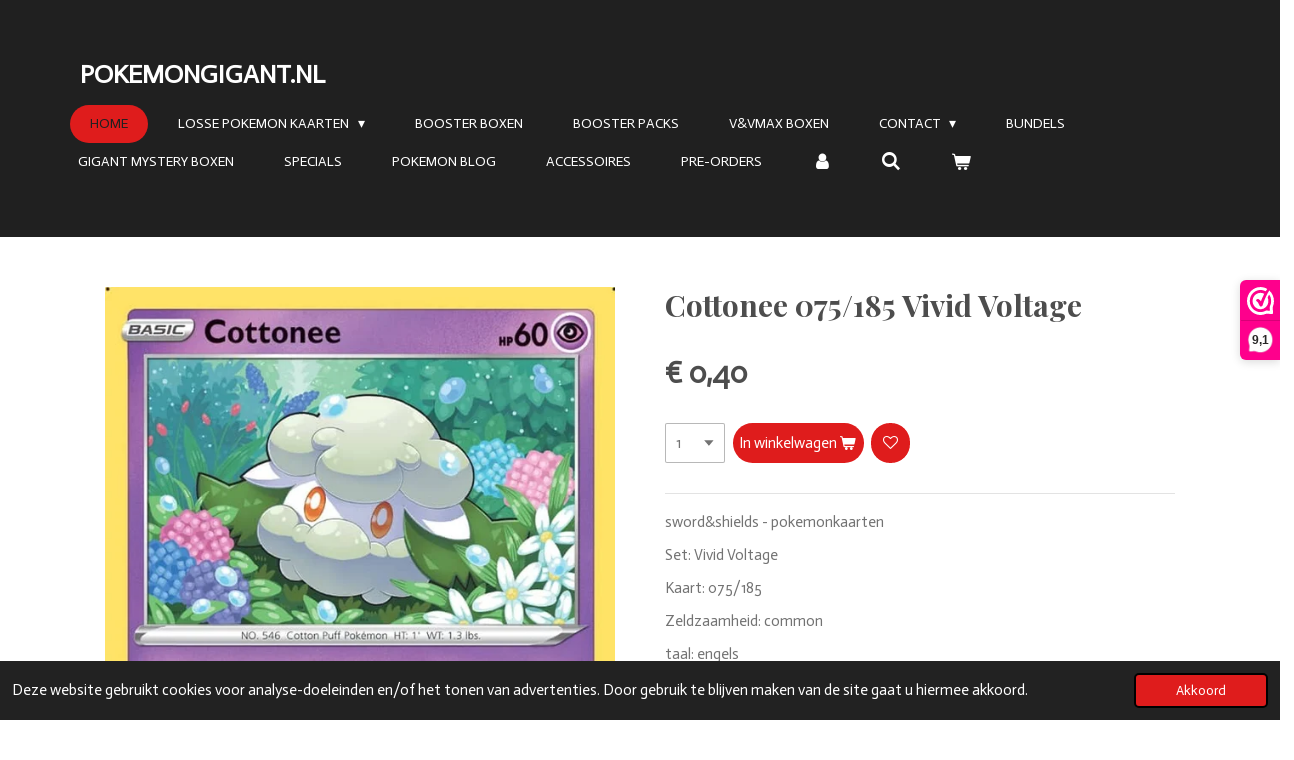

--- FILE ---
content_type: text/html; charset=UTF-8
request_url: https://www.pokemongigant.nl/product/6459561/cottonee-075-185-vivid-voltage
body_size: 15847
content:
<!DOCTYPE html>
<html lang="nl">
    <head>
        <meta http-equiv="Content-Type" content="text/html; charset=utf-8">
        <meta name="viewport" content="width=device-width, initial-scale=1.0, maximum-scale=5.0">
        <meta http-equiv="X-UA-Compatible" content="IE=edge">
        <link rel="canonical" href="https://www.pokemongigant.nl/product/6459561/cottonee-075-185-vivid-voltage">
        <link rel="sitemap" type="application/xml" href="https://www.pokemongigant.nl/sitemap.xml">
        <meta property="og:title" content="Cottonee 075/185 Vivid Voltage | pokemongigant.nl">
        <meta property="og:url" content="https://www.pokemongigant.nl/product/6459561/cottonee-075-185-vivid-voltage">
        <base href="https://www.pokemongigant.nl/">
        <meta name="description" property="og:description" content="sword&amp;amp;shields - pokemonkaarten
Set: Vivid Voltage
Kaart: 075/185
Zeldzaamheid: common
taal: engels
conditie: near-mint&amp;nbsp; (nieuw)
direct gesleeved
&amp;nbsp;
tags:pokemonkaarten|pokemongigant|pokemon|boosterpacks|boosterboxen|celebrations|losse kaarten|psa graded|tcg|">
                <script nonce="eae2eac277d99f0abad4a78be2b1a524">
            
            window.JOUWWEB = window.JOUWWEB || {};
            window.JOUWWEB.application = window.JOUWWEB.application || {};
            window.JOUWWEB.application = {"backends":[{"domain":"jouwweb.nl","freeDomain":"jouwweb.site"},{"domain":"webador.com","freeDomain":"webadorsite.com"},{"domain":"webador.de","freeDomain":"webadorsite.com"},{"domain":"webador.fr","freeDomain":"webadorsite.com"},{"domain":"webador.es","freeDomain":"webadorsite.com"},{"domain":"webador.it","freeDomain":"webadorsite.com"},{"domain":"jouwweb.be","freeDomain":"jouwweb.site"},{"domain":"webador.ie","freeDomain":"webadorsite.com"},{"domain":"webador.co.uk","freeDomain":"webadorsite.com"},{"domain":"webador.at","freeDomain":"webadorsite.com"},{"domain":"webador.be","freeDomain":"webadorsite.com"},{"domain":"webador.ch","freeDomain":"webadorsite.com"},{"domain":"webador.ch","freeDomain":"webadorsite.com"},{"domain":"webador.mx","freeDomain":"webadorsite.com"},{"domain":"webador.com","freeDomain":"webadorsite.com"},{"domain":"webador.dk","freeDomain":"webadorsite.com"},{"domain":"webador.se","freeDomain":"webadorsite.com"},{"domain":"webador.no","freeDomain":"webadorsite.com"},{"domain":"webador.fi","freeDomain":"webadorsite.com"},{"domain":"webador.ca","freeDomain":"webadorsite.com"},{"domain":"webador.ca","freeDomain":"webadorsite.com"},{"domain":"webador.pl","freeDomain":"webadorsite.com"},{"domain":"webador.com.au","freeDomain":"webadorsite.com"},{"domain":"webador.nz","freeDomain":"webadorsite.com"}],"editorLocale":"nl-NL","editorTimezone":"Europe\/Amsterdam","editorLanguage":"nl","analytics4TrackingId":"G-E6PZPGE4QM","analyticsDimensions":[],"backendDomain":"www.jouwweb.nl","backendShortDomain":"jouwweb.nl","backendKey":"jouwweb-nl","freeWebsiteDomain":"jouwweb.site","noSsl":false,"build":{"reference":"76559bd"},"linkHostnames":["www.jouwweb.nl","www.webador.com","www.webador.de","www.webador.fr","www.webador.es","www.webador.it","www.jouwweb.be","www.webador.ie","www.webador.co.uk","www.webador.at","www.webador.be","www.webador.ch","fr.webador.ch","www.webador.mx","es.webador.com","www.webador.dk","www.webador.se","www.webador.no","www.webador.fi","www.webador.ca","fr.webador.ca","www.webador.pl","www.webador.com.au","www.webador.nz"],"assetsUrl":"https:\/\/assets.jwwb.nl","loginUrl":"https:\/\/www.jouwweb.nl\/inloggen","publishUrl":"https:\/\/www.jouwweb.nl\/v2\/website\/2194812\/publish-proxy","adminUserOrIp":false,"pricing":{"plans":{"lite":{"amount":"700","currency":"EUR"},"pro":{"amount":"1200","currency":"EUR"},"business":{"amount":"2400","currency":"EUR"}},"yearlyDiscount":{"price":{"amount":"4800","currency":"EUR"},"ratio":0.17,"percent":"17%","discountPrice":{"amount":"4800","currency":"EUR"},"termPricePerMonth":{"amount":"2400","currency":"EUR"},"termPricePerYear":{"amount":"24000","currency":"EUR"}}},"hcUrl":{"add-product-variants":"https:\/\/help.jouwweb.nl\/hc\/nl\/articles\/28594307773201","basic-vs-advanced-shipping":"https:\/\/help.jouwweb.nl\/hc\/nl\/articles\/28594268794257","html-in-head":"https:\/\/help.jouwweb.nl\/hc\/nl\/articles\/28594336422545","link-domain-name":"https:\/\/help.jouwweb.nl\/hc\/nl\/articles\/28594325307409","optimize-for-mobile":"https:\/\/help.jouwweb.nl\/hc\/nl\/articles\/28594312927121","seo":"https:\/\/help.jouwweb.nl\/hc\/nl\/sections\/28507243966737","transfer-domain-name":"https:\/\/help.jouwweb.nl\/hc\/nl\/articles\/28594325232657","website-not-secure":"https:\/\/help.jouwweb.nl\/hc\/nl\/articles\/28594252935825"}};
            window.JOUWWEB.brand = {"type":"jouwweb","name":"JouwWeb","domain":"JouwWeb.nl","supportEmail":"support@jouwweb.nl"};
                    
                window.JOUWWEB = window.JOUWWEB || {};
                window.JOUWWEB.websiteRendering = {"locale":"nl-NL","timezone":"Europe\/Amsterdam","routes":{"api\/upload\/product-field":"\/_api\/upload\/product-field","checkout\/cart":"\/winkelwagen","payment":"\/bestelling-afronden\/:publicOrderId","payment\/forward":"\/bestelling-afronden\/:publicOrderId\/forward","public-order":"\/bestelling\/:publicOrderId","checkout\/authorize":"\/winkelwagen\/authorize\/:gateway","wishlist":"\/verlanglijst"}};
                                                    window.JOUWWEB.website = {"id":2194812,"locale":"nl-NL","enabled":true,"title":"pokemongigant.nl","hasTitle":true,"roleOfLoggedInUser":null,"ownerLocale":"nl-NL","plan":"business","freeWebsiteDomain":"jouwweb.site","backendKey":"jouwweb-nl","currency":"EUR","defaultLocale":"nl-NL","url":"https:\/\/www.pokemongigant.nl\/","homepageSegmentId":8472212,"category":"webshop","isOffline":false,"isPublished":true,"locales":["nl-NL"],"allowed":{"ads":false,"credits":true,"externalLinks":true,"slideshow":true,"customDefaultSlideshow":true,"hostedAlbums":true,"moderators":true,"mailboxQuota":10,"statisticsVisitors":true,"statisticsDetailed":true,"statisticsMonths":-1,"favicon":true,"password":true,"freeDomains":0,"freeMailAccounts":1,"canUseLanguages":false,"fileUpload":true,"legacyFontSize":false,"webshop":true,"products":-1,"imageText":false,"search":true,"audioUpload":true,"videoUpload":5000,"allowDangerousForms":false,"allowHtmlCode":true,"mobileBar":true,"sidebar":false,"poll":false,"allowCustomForms":true,"allowBusinessListing":true,"allowCustomAnalytics":true,"allowAccountingLink":true,"digitalProducts":true,"sitemapElement":false},"mobileBar":{"enabled":false,"theme":"light","email":{"active":false},"location":{"active":false},"phone":{"active":false},"whatsapp":{"active":false},"social":{"active":false,"network":"facebook"}},"webshop":{"enabled":true,"currency":"EUR","taxEnabled":true,"taxInclusive":true,"vatDisclaimerVisible":false,"orderNotice":null,"orderConfirmation":null,"freeShipping":true,"freeShippingAmount":"350.00","shippingDisclaimerVisible":false,"pickupAllowed":true,"couponAllowed":true,"detailsPageAvailable":true,"socialMediaVisible":true,"termsPage":8677489,"termsPageUrl":"\/contact\/algemene-voorwaarden","extraTerms":null,"pricingVisible":true,"orderButtonVisible":true,"shippingAdvanced":true,"shippingAdvancedBackEnd":true,"soldOutVisible":true,"backInStockNotificationEnabled":true,"canAddProducts":true,"nextOrderNumber":4515,"allowedServicePoints":["postnl"],"sendcloudConfigured":true,"sendcloudFallbackPublicKey":"a3d50033a59b4a598f1d7ce7e72aafdf","taxExemptionAllowed":false,"invoiceComment":null,"emptyCartVisible":true,"minimumOrderPrice":null,"productNumbersEnabled":true,"wishlistEnabled":true,"hideTaxOnCart":false},"isTreatedAsWebshop":true};                            window.JOUWWEB.cart = {"products":[],"coupon":null,"shippingCountryCode":null,"shippingChoice":null,"breakdown":[]};                            window.JOUWWEB.scripts = ["website-rendering\/webshop"];                        window.parent.JOUWWEB.colorPalette = window.JOUWWEB.colorPalette;
        </script>
                <title>Cottonee 075/185 Vivid Voltage | pokemongigant.nl</title>
                                            <link href="https://primary.jwwb.nl/public/o/e/y/temp-lkipktpiyblkwanfplbw/touch-icon-iphone.png?bust=1635710044" rel="apple-touch-icon" sizes="60x60">                                                <link href="https://primary.jwwb.nl/public/o/e/y/temp-lkipktpiyblkwanfplbw/touch-icon-ipad.png?bust=1635710044" rel="apple-touch-icon" sizes="76x76">                                                <link href="https://primary.jwwb.nl/public/o/e/y/temp-lkipktpiyblkwanfplbw/touch-icon-iphone-retina.png?bust=1635710044" rel="apple-touch-icon" sizes="120x120">                                                <link href="https://primary.jwwb.nl/public/o/e/y/temp-lkipktpiyblkwanfplbw/touch-icon-ipad-retina.png?bust=1635710044" rel="apple-touch-icon" sizes="152x152">                                                <link href="https://primary.jwwb.nl/public/o/e/y/temp-lkipktpiyblkwanfplbw/favicon.png?bust=1635710044" rel="shortcut icon">                                                <link href="https://primary.jwwb.nl/public/o/e/y/temp-lkipktpiyblkwanfplbw/favicon.png?bust=1635710044" rel="icon">                                        <meta property="og:image" content="https&#x3A;&#x2F;&#x2F;primary.jwwb.nl&#x2F;public&#x2F;o&#x2F;e&#x2F;y&#x2F;temp-lkipktpiyblkwanfplbw&#x2F;j80ics&#x2F;075_cottonee_vivid_voltagecommon.jpg">
                    <meta property="og:image" content="https&#x3A;&#x2F;&#x2F;primary.jwwb.nl&#x2F;public&#x2F;o&#x2F;e&#x2F;y&#x2F;temp-lkipktpiyblkwanfplbw&#x2F;9oq8w8&#x2F;betaalmogelijkheden-1.jpg">
                                    <meta name="twitter:card" content="summary_large_image">
                        <meta property="twitter:image" content="https&#x3A;&#x2F;&#x2F;primary.jwwb.nl&#x2F;public&#x2F;o&#x2F;e&#x2F;y&#x2F;temp-lkipktpiyblkwanfplbw&#x2F;j80ics&#x2F;075_cottonee_vivid_voltagecommon.jpg">
                                                    <script src="https://www.googletagmanager.com/gtag/js?id=G-54ZQBZW50H" nonce="eae2eac277d99f0abad4a78be2b1a524" data-turbo-track="reload" async></script>
<script src="https://plausible.io/js/script.manual.js" nonce="eae2eac277d99f0abad4a78be2b1a524" data-turbo-track="reload" defer data-domain="shard12.jouwweb.nl"></script>
<link rel="stylesheet" type="text/css" href="https://gfonts.jwwb.nl/css?display=fallback&amp;family=Actor%3A400%2C700%2C400italic%2C700italic%7CPlayfair+Display%3A400%2C700%2C400italic%2C700italic" nonce="eae2eac277d99f0abad4a78be2b1a524" data-turbo-track="dynamic">
<script src="https://assets.jwwb.nl/assets/build/website-rendering/nl-NL.js?bust=af8dcdef13a1895089e9" nonce="eae2eac277d99f0abad4a78be2b1a524" data-turbo-track="reload" defer></script>
<script src="https://assets.jwwb.nl/assets/website-rendering/runtime.e155993011efc7175f1d.js?bust=9c9da86aa25b93d0d097" nonce="eae2eac277d99f0abad4a78be2b1a524" data-turbo-track="reload" defer></script>
<script src="https://assets.jwwb.nl/assets/website-rendering/812.881ee67943804724d5af.js?bust=78ab7ad7d6392c42d317" nonce="eae2eac277d99f0abad4a78be2b1a524" data-turbo-track="reload" defer></script>
<script src="https://assets.jwwb.nl/assets/website-rendering/main.fcb48f874358186fdbcf.js?bust=ae2434b747f7e2a90746" nonce="eae2eac277d99f0abad4a78be2b1a524" data-turbo-track="reload" defer></script>
<link rel="preload" href="https://assets.jwwb.nl/assets/website-rendering/styles.1ccb5af37fe695da2886.css?bust=b0ae04ec4c862e8d8ee1" as="style">
<link rel="preload" href="https://assets.jwwb.nl/assets/website-rendering/fonts/icons-website-rendering/font/website-rendering.woff2?bust=bd2797014f9452dadc8e" as="font" crossorigin>
<link rel="preconnect" href="https://gfonts.jwwb.nl">
<link rel="stylesheet" type="text/css" href="https://assets.jwwb.nl/assets/website-rendering/styles.1ccb5af37fe695da2886.css?bust=b0ae04ec4c862e8d8ee1" nonce="eae2eac277d99f0abad4a78be2b1a524" data-turbo-track="dynamic">
<link rel="preconnect" href="https://assets.jwwb.nl">
<link rel="preconnect" href="https://www.google-analytics.com">
<link rel="stylesheet" type="text/css" href="https://primary.jwwb.nl/public/o/e/y/temp-lkipktpiyblkwanfplbw/style.css?bust=1769767420" nonce="eae2eac277d99f0abad4a78be2b1a524" data-turbo-track="dynamic">    </head>
    <body
        id="top"
        class="jw-is-no-slideshow jw-header-is-text jw-is-segment-product jw-is-frontend jw-is-no-sidebar jw-is-no-messagebar jw-is-no-touch-device jw-is-no-mobile"
                                    data-jouwweb-page="6459561"
                                                data-jouwweb-segment-id="6459561"
                                                data-jouwweb-segment-type="product"
                                                data-template-threshold="960"
                                                data-template-name="concert-banner&#x7C;fjord-banner&#x7C;burger-station"
                            itemscope
        itemtype="https://schema.org/Product"
    >
                                    <meta itemprop="url" content="https://www.pokemongigant.nl/product/6459561/cottonee-075-185-vivid-voltage">
        <a href="#main-content" class="jw-skip-link">
            Ga direct naar de hoofdinhoud        </a>
        <div class="jw-background"></div>
        <div class="jw-body">
            <div class="jw-mobile-menu jw-mobile-is-text js-mobile-menu">
            <button
            type="button"
            class="jw-mobile-menu__button jw-mobile-toggle"
            aria-label="Open / sluit menu"
        >
            <span class="jw-icon-burger"></span>
        </button>
        <div class="jw-mobile-header jw-mobile-header--text">
        <a            class="jw-mobile-header-content"
                            href="/"
                        >
                                        <div class="jw-mobile-text">
                    <span style="display: inline-block; font-size: 100%;">POKEMONGIGANT.NL</span>                </div>
                    </a>
    </div>

        <a
        href="/winkelwagen"
        class="jw-mobile-menu__button jw-mobile-header-cart"
        aria-label="Bekijk winkelwagen"
    >
        <span class="jw-icon-badge-wrapper">
            <span class="website-rendering-icon-basket" aria-hidden="true"></span>
            <span class="jw-icon-badge hidden" aria-hidden="true"></span>
        </span>
    </a>
    
    </div>
    <div class="jw-mobile-menu-search jw-mobile-menu-search--hidden">
        <form
            action="/zoeken"
            method="get"
            class="jw-mobile-menu-search__box"
        >
            <input
                type="text"
                name="q"
                value=""
                placeholder="Zoeken..."
                class="jw-mobile-menu-search__input"
                aria-label="Zoeken"
            >
            <button type="submit" class="jw-btn jw-btn--style-flat jw-mobile-menu-search__button" aria-label="Zoeken">
                <span class="website-rendering-icon-search" aria-hidden="true"></span>
            </button>
            <button type="button" class="jw-btn jw-btn--style-flat jw-mobile-menu-search__button js-cancel-search" aria-label="Zoekopdracht annuleren">
                <span class="website-rendering-icon-cancel" aria-hidden="true"></span>
            </button>
        </form>
    </div>
            <header class="header-wrap js-topbar-content-container js-fixed-header-container">
        <div class="header-wrap__inner">
        <div class="header">
            <div class="jw-header-logo">
        <div
    class="jw-header jw-header-title-container jw-header-text jw-header-text-toggle"
    data-stylable="true"
>
    <a        id="jw-header-title"
        class="jw-header-title"
                    href="/"
            >
        <span style="display: inline-block; font-size: 100%;">POKEMONGIGANT.NL</span>    </a>
</div>
</div>
        </div>
        <nav class="menu jw-menu-copy">
            <ul
    id="jw-menu"
    class="jw-menu jw-menu-horizontal"
            >
            <li
    class="jw-menu-item jw-menu-is-active"
>
        <a        class="jw-menu-link js-active-menu-item"
        href="/"                                            data-page-link-id="8472212"
                            >
                <span class="">
            Home        </span>
            </a>
                </li>
            <li
    class="jw-menu-item jw-menu-has-submenu"
>
        <a        class="jw-menu-link"
        href="/losse-pokemon-kaarten"                                            data-page-link-id="8472300"
                            >
                <span class="">
            Losse pokemon Kaarten        </span>
                    <span class="jw-arrow jw-arrow-toplevel"></span>
            </a>
                    <ul
            class="jw-submenu"
                    >
                            <li
    class="jw-menu-item"
>
        <a        class="jw-menu-link"
        href="/losse-pokemon-kaarten/black-bolt"                                            data-page-link-id="33137826"
                            >
                <span class="">
            Black Bolt        </span>
            </a>
                </li>
                            <li
    class="jw-menu-item"
>
        <a        class="jw-menu-link"
        href="/losse-pokemon-kaarten/destined-rivals"                                            data-page-link-id="32801605"
                            >
                <span class="">
            Destined Rivals        </span>
            </a>
                </li>
                            <li
    class="jw-menu-item"
>
        <a        class="jw-menu-link"
        href="/losse-pokemon-kaarten/journey-together"                                            data-page-link-id="32349934"
                            >
                <span class="">
            Journey Together        </span>
            </a>
                </li>
                            <li
    class="jw-menu-item"
>
        <a        class="jw-menu-link"
        href="/losse-pokemon-kaarten/prismatic-evolutions"                                            data-page-link-id="25917722"
                            >
                <span class="">
            Prismatic Evolutions        </span>
            </a>
                </li>
                            <li
    class="jw-menu-item"
>
        <a        class="jw-menu-link"
        href="/losse-pokemon-kaarten/surging-sparks"                                            data-page-link-id="25324047"
                            >
                <span class="">
            surging sparks        </span>
            </a>
                </li>
                            <li
    class="jw-menu-item"
>
        <a        class="jw-menu-link"
        href="/losse-pokemon-kaarten/shrouded-fable"                                            data-page-link-id="25728814"
                            >
                <span class="">
            Shrouded Fable        </span>
            </a>
                </li>
                            <li
    class="jw-menu-item"
>
        <a        class="jw-menu-link"
        href="/losse-pokemon-kaarten/black-star-promo-s"                                            data-page-link-id="30558393"
                            >
                <span class="">
            black star promo,s        </span>
            </a>
                </li>
                            <li
    class="jw-menu-item"
>
        <a        class="jw-menu-link"
        href="/losse-pokemon-kaarten/twilight-masquerade"                                            data-page-link-id="22545078"
                            >
                <span class="">
            Twilight masquerade        </span>
            </a>
                </li>
                            <li
    class="jw-menu-item"
>
        <a        class="jw-menu-link"
        href="/losse-pokemon-kaarten/stellar-crown"                                            data-page-link-id="29319771"
                            >
                <span class="">
            Stellar Crown        </span>
            </a>
                </li>
                            <li
    class="jw-menu-item"
>
        <a        class="jw-menu-link"
        href="/losse-pokemon-kaarten/temporal-forces"                                            data-page-link-id="22653950"
                            >
                <span class="">
            Temporal forces        </span>
            </a>
                </li>
                            <li
    class="jw-menu-item"
>
        <a        class="jw-menu-link"
        href="/losse-pokemon-kaarten/paldean-fates"                                            data-page-link-id="18943955"
                            >
                <span class="">
            Paldean Fates        </span>
            </a>
                </li>
                            <li
    class="jw-menu-item"
>
        <a        class="jw-menu-link"
        href="/losse-pokemon-kaarten/paradox-rift"                                            data-page-link-id="18433273"
                            >
                <span class="">
            Paradox Rift        </span>
            </a>
                </li>
                            <li
    class="jw-menu-item"
>
        <a        class="jw-menu-link"
        href="/losse-pokemon-kaarten/paldea-evolved"                                            data-page-link-id="15042706"
                            >
                <span class="">
            Paldea Evolved        </span>
            </a>
                </li>
                            <li
    class="jw-menu-item"
>
        <a        class="jw-menu-link"
        href="/losse-pokemon-kaarten/pokemon-151"                                            data-page-link-id="18757044"
                            >
                <span class="">
            pokemon 151        </span>
            </a>
                </li>
                            <li
    class="jw-menu-item"
>
        <a        class="jw-menu-link"
        href="/losse-pokemon-kaarten/obsidian-flames"                                            data-page-link-id="18033493"
                            >
                <span class="">
            Obsidian Flames        </span>
            </a>
                </li>
                            <li
    class="jw-menu-item"
>
        <a        class="jw-menu-link"
        href="/losse-pokemon-kaarten/scarlet-violet"                                            data-page-link-id="14276596"
                            >
                <span class="">
            Scarlet&amp;violet        </span>
            </a>
                </li>
                            <li
    class="jw-menu-item"
>
        <a        class="jw-menu-link"
        href="/losse-pokemon-kaarten/crown-zenith"                                            data-page-link-id="13000973"
                            >
                <span class="">
            crown zenith        </span>
            </a>
                </li>
                            <li
    class="jw-menu-item"
>
        <a        class="jw-menu-link"
        href="/losse-pokemon-kaarten/silver-tempest"                                            data-page-link-id="12447278"
                            >
                <span class="">
            Silver Tempest        </span>
            </a>
                </li>
                            <li
    class="jw-menu-item"
>
        <a        class="jw-menu-link"
        href="/losse-pokemon-kaarten/lost-origin"                                            data-page-link-id="10499265"
                            >
                <span class="">
            Lost Origin        </span>
            </a>
                </li>
                            <li
    class="jw-menu-item"
>
        <a        class="jw-menu-link"
        href="/losse-pokemon-kaarten/pokemon-go"                                            data-page-link-id="10400509"
                            >
                <span class="">
            Pokemon Go        </span>
            </a>
                </li>
                            <li
    class="jw-menu-item"
>
        <a        class="jw-menu-link"
        href="/losse-pokemon-kaarten/astral-radiance"                                            data-page-link-id="9759274"
                            >
                <span class="">
            Astral Radiance        </span>
            </a>
                </li>
                            <li
    class="jw-menu-item"
>
        <a        class="jw-menu-link"
        href="/losse-pokemon-kaarten/brilliant-stars"                                            data-page-link-id="9228457"
                            >
                <span class="">
            Brilliant Stars        </span>
            </a>
                </li>
                            <li
    class="jw-menu-item"
>
        <a        class="jw-menu-link"
        href="/losse-pokemon-kaarten/evolving-skies"                                            data-page-link-id="8541159"
                            >
                <span class="">
            Evolving Skies        </span>
            </a>
                </li>
                            <li
    class="jw-menu-item"
>
        <a        class="jw-menu-link"
        href="/losse-pokemon-kaarten/vivid-voltage"                                            data-page-link-id="8947283"
                            >
                <span class="">
            vivid voltage        </span>
            </a>
                </li>
                            <li
    class="jw-menu-item"
>
        <a        class="jw-menu-link"
        href="/losse-pokemon-kaarten/fusion-strike"                                            data-page-link-id="8541329"
                            >
                <span class="">
            Fusion Strike        </span>
            </a>
                </li>
                            <li
    class="jw-menu-item"
>
        <a        class="jw-menu-link"
        href="/losse-pokemon-kaarten/celebrations-pokemon"                                            data-page-link-id="8535286"
                            >
                <span class="">
            celebrations pokemon        </span>
            </a>
                </li>
                            <li
    class="jw-menu-item"
>
        <a        class="jw-menu-link"
        href="/losse-pokemon-kaarten/darkness-ablaze"                                            data-page-link-id="9462522"
                            >
                <span class="">
            Darkness Ablaze        </span>
            </a>
                </li>
                            <li
    class="jw-menu-item"
>
        <a        class="jw-menu-link"
        href="/losse-pokemon-kaarten/shining-fates"                                            data-page-link-id="8861599"
                            >
                <span class="">
            shining fates        </span>
            </a>
                </li>
                            <li
    class="jw-menu-item"
>
        <a        class="jw-menu-link"
        href="/losse-pokemon-kaarten/hidden-fates"                                            data-page-link-id="9818939"
                            >
                <span class="">
            Hidden Fates        </span>
            </a>
                </li>
                            <li
    class="jw-menu-item"
>
        <a        class="jw-menu-link"
        href="/losse-pokemon-kaarten/chilling-reign"                                            data-page-link-id="9197310"
                            >
                <span class="">
            Chilling Reign        </span>
            </a>
                </li>
                            <li
    class="jw-menu-item"
>
        <a        class="jw-menu-link"
        href="/losse-pokemon-kaarten/battle-styles"                                            data-page-link-id="8541244"
                            >
                <span class="">
            Battle styles        </span>
            </a>
                </li>
                            <li
    class="jw-menu-item"
>
        <a        class="jw-menu-link"
        href="/losse-pokemon-kaarten/25th-anniversary-mc-donald-s"                                            data-page-link-id="9101675"
                            >
                <span class="">
            25TH ANNIVERSARY MC DONALD&#039;S        </span>
            </a>
                </li>
                            <li
    class="jw-menu-item"
>
        <a        class="jw-menu-link"
        href="/losse-pokemon-kaarten/cosmic-eclipse"                                            data-page-link-id="9220518"
                            >
                <span class="">
            Cosmic Eclipse        </span>
            </a>
                </li>
                            <li
    class="jw-menu-item"
>
        <a        class="jw-menu-link"
        href="/losse-pokemon-kaarten/sword-shield-promo-s"                                            data-page-link-id="11554928"
                            >
                <span class="">
            Sword&amp;shield Promo,s        </span>
            </a>
                </li>
                            <li
    class="jw-menu-item"
>
        <a        class="jw-menu-link"
        href="/losse-pokemon-kaarten/v-en-vmax-kaarten"                                            data-page-link-id="9036040"
                            >
                <span class="">
            V en Vmax kaarten        </span>
            </a>
                </li>
                    </ul>
        </li>
            <li
    class="jw-menu-item"
>
        <a        class="jw-menu-link"
        href="/booster-boxen"                                            data-page-link-id="8472296"
                            >
                <span class="">
            Booster Boxen        </span>
            </a>
                </li>
            <li
    class="jw-menu-item"
>
        <a        class="jw-menu-link"
        href="/booster-packs"                                            data-page-link-id="8472305"
                            >
                <span class="">
            Booster Packs        </span>
            </a>
                </li>
            <li
    class="jw-menu-item"
>
        <a        class="jw-menu-link"
        href="/v-vmax-boxen"                                            data-page-link-id="9215137"
                            >
                <span class="">
            v&amp;vmax boxen        </span>
            </a>
                </li>
            <li
    class="jw-menu-item jw-menu-has-submenu"
>
        <a        class="jw-menu-link"
        href="/contact"                                            data-page-link-id="8588440"
                            >
                <span class="">
            contact        </span>
                    <span class="jw-arrow jw-arrow-toplevel"></span>
            </a>
                    <ul
            class="jw-submenu"
                    >
                            <li
    class="jw-menu-item"
>
        <a        class="jw-menu-link"
        href="/contact/privacy-policy"                                            data-page-link-id="8811833"
                            >
                <span class="">
            privacy policy        </span>
            </a>
                </li>
                            <li
    class="jw-menu-item"
>
        <a        class="jw-menu-link"
        href="/contact/leveringen-verzendingen"                                            data-page-link-id="8850052"
                            >
                <span class="">
            leveringen&amp;verzendingen        </span>
            </a>
                </li>
                            <li
    class="jw-menu-item"
>
        <a        class="jw-menu-link"
        href="/contact/algemene-voorwaarden"                                            data-page-link-id="8677489"
                            >
                <span class="">
            algemene voorwaarden        </span>
            </a>
                </li>
                            <li
    class="jw-menu-item"
>
        <a        class="jw-menu-link"
        href="/contact/retour-en-service"                                            data-page-link-id="9052918"
                            >
                <span class="">
            Retour en service        </span>
            </a>
                </li>
                            <li
    class="jw-menu-item"
>
        <a        class="jw-menu-link"
        href="/contact/klachten"                                            data-page-link-id="9053132"
                            >
                <span class="">
            klachten        </span>
            </a>
                </li>
                    </ul>
        </li>
            <li
    class="jw-menu-item"
>
        <a        class="jw-menu-link"
        href="/bundels"                                            data-page-link-id="8926190"
                            >
                <span class="">
            bundels        </span>
            </a>
                </li>
            <li
    class="jw-menu-item"
>
        <a        class="jw-menu-link"
        href="/gigant-mystery-boxen"                                            data-page-link-id="8472317"
                            >
                <span class="">
            GIGANT MYSTERY BOXEN        </span>
            </a>
                </li>
            <li
    class="jw-menu-item"
>
        <a        class="jw-menu-link"
        href="/specials"                                            data-page-link-id="8472314"
                            >
                <span class="">
            specials        </span>
            </a>
                </li>
            <li
    class="jw-menu-item"
>
        <a        class="jw-menu-link"
        href="/pokemon-blog"                                            data-page-link-id="8677760"
                            >
                <span class="">
            pokemon blog        </span>
            </a>
                </li>
            <li
    class="jw-menu-item"
>
        <a        class="jw-menu-link"
        href="/accessoires"                                            data-page-link-id="8733368"
                            >
                <span class="">
            accessoires        </span>
            </a>
                </li>
            <li
    class="jw-menu-item"
>
        <a        class="jw-menu-link"
        href="/pre-orders"                                            data-page-link-id="9811066"
                            >
                <span class="">
            Pre-Orders        </span>
            </a>
                </li>
            <li
    class="jw-menu-item"
>
        <a        class="jw-menu-link jw-menu-link--icon"
        href="/account"                                                            title="Account"
            >
                                <span class="website-rendering-icon-user"></span>
                            <span class="hidden-desktop-horizontal-menu">
            Account        </span>
            </a>
                </li>
            <li
    class="jw-menu-item jw-menu-search-item"
>
        <button        class="jw-menu-link jw-menu-link--icon jw-text-button"
                                                                    title="Zoeken"
            >
                                <span class="website-rendering-icon-search"></span>
                            <span class="hidden-desktop-horizontal-menu">
            Zoeken        </span>
            </button>
                
            <div class="jw-popover-container jw-popover-container--inline is-hidden">
                <div class="jw-popover-backdrop"></div>
                <div class="jw-popover">
                    <div class="jw-popover__arrow"></div>
                    <div class="jw-popover__content jw-section-white">
                        <form  class="jw-search" action="/zoeken" method="get">
                            
                            <input class="jw-search__input" type="text" name="q" value="" placeholder="Zoeken..." aria-label="Zoeken" >
                            <button class="jw-search__submit" type="submit" aria-label="Zoeken">
                                <span class="website-rendering-icon-search" aria-hidden="true"></span>
                            </button>
                        </form>
                    </div>
                </div>
            </div>
                        </li>
            <li
    class="jw-menu-item jw-menu-wishlist-item js-menu-wishlist-item jw-menu-wishlist-item--hidden"
>
        <a        class="jw-menu-link jw-menu-link--icon"
        href="/verlanglijst"                                                            title="Verlanglijst"
            >
                                    <span class="jw-icon-badge-wrapper">
                        <span class="website-rendering-icon-heart"></span>
                                            <span class="jw-icon-badge hidden">
                    0                </span>
                            <span class="hidden-desktop-horizontal-menu">
            Verlanglijst        </span>
            </a>
                </li>
            <li
    class="jw-menu-item js-menu-cart-item "
>
        <a        class="jw-menu-link jw-menu-link--icon"
        href="/winkelwagen"                                                            title="Winkelwagen"
            >
                                    <span class="jw-icon-badge-wrapper">
                        <span class="website-rendering-icon-basket"></span>
                                            <span class="jw-icon-badge hidden">
                    0                </span>
                            <span class="hidden-desktop-horizontal-menu">
            Winkelwagen        </span>
            </a>
                </li>
    
    </ul>

    <script nonce="eae2eac277d99f0abad4a78be2b1a524" id="jw-mobile-menu-template" type="text/template">
        <ul id="jw-menu" class="jw-menu jw-menu-horizontal">
                            <li
    class="jw-menu-item jw-menu-search-item"
>
                
                 <li class="jw-menu-item jw-mobile-menu-search-item">
                    <form class="jw-search" action="/zoeken" method="get">
                        <input class="jw-search__input" type="text" name="q" value="" placeholder="Zoeken..." aria-label="Zoeken">
                        <button class="jw-search__submit" type="submit" aria-label="Zoeken">
                            <span class="website-rendering-icon-search" aria-hidden="true"></span>
                        </button>
                    </form>
                </li>
                        </li>
                            <li
    class="jw-menu-item jw-menu-is-active"
>
        <a        class="jw-menu-link js-active-menu-item"
        href="/"                                            data-page-link-id="8472212"
                            >
                <span class="">
            Home        </span>
            </a>
                </li>
                            <li
    class="jw-menu-item jw-menu-has-submenu"
>
        <a        class="jw-menu-link"
        href="/losse-pokemon-kaarten"                                            data-page-link-id="8472300"
                            >
                <span class="">
            Losse pokemon Kaarten        </span>
                    <span class="jw-arrow jw-arrow-toplevel"></span>
            </a>
                    <ul
            class="jw-submenu"
                    >
                            <li
    class="jw-menu-item"
>
        <a        class="jw-menu-link"
        href="/losse-pokemon-kaarten/black-bolt"                                            data-page-link-id="33137826"
                            >
                <span class="">
            Black Bolt        </span>
            </a>
                </li>
                            <li
    class="jw-menu-item"
>
        <a        class="jw-menu-link"
        href="/losse-pokemon-kaarten/destined-rivals"                                            data-page-link-id="32801605"
                            >
                <span class="">
            Destined Rivals        </span>
            </a>
                </li>
                            <li
    class="jw-menu-item"
>
        <a        class="jw-menu-link"
        href="/losse-pokemon-kaarten/journey-together"                                            data-page-link-id="32349934"
                            >
                <span class="">
            Journey Together        </span>
            </a>
                </li>
                            <li
    class="jw-menu-item"
>
        <a        class="jw-menu-link"
        href="/losse-pokemon-kaarten/prismatic-evolutions"                                            data-page-link-id="25917722"
                            >
                <span class="">
            Prismatic Evolutions        </span>
            </a>
                </li>
                            <li
    class="jw-menu-item"
>
        <a        class="jw-menu-link"
        href="/losse-pokemon-kaarten/surging-sparks"                                            data-page-link-id="25324047"
                            >
                <span class="">
            surging sparks        </span>
            </a>
                </li>
                            <li
    class="jw-menu-item"
>
        <a        class="jw-menu-link"
        href="/losse-pokemon-kaarten/shrouded-fable"                                            data-page-link-id="25728814"
                            >
                <span class="">
            Shrouded Fable        </span>
            </a>
                </li>
                            <li
    class="jw-menu-item"
>
        <a        class="jw-menu-link"
        href="/losse-pokemon-kaarten/black-star-promo-s"                                            data-page-link-id="30558393"
                            >
                <span class="">
            black star promo,s        </span>
            </a>
                </li>
                            <li
    class="jw-menu-item"
>
        <a        class="jw-menu-link"
        href="/losse-pokemon-kaarten/twilight-masquerade"                                            data-page-link-id="22545078"
                            >
                <span class="">
            Twilight masquerade        </span>
            </a>
                </li>
                            <li
    class="jw-menu-item"
>
        <a        class="jw-menu-link"
        href="/losse-pokemon-kaarten/stellar-crown"                                            data-page-link-id="29319771"
                            >
                <span class="">
            Stellar Crown        </span>
            </a>
                </li>
                            <li
    class="jw-menu-item"
>
        <a        class="jw-menu-link"
        href="/losse-pokemon-kaarten/temporal-forces"                                            data-page-link-id="22653950"
                            >
                <span class="">
            Temporal forces        </span>
            </a>
                </li>
                            <li
    class="jw-menu-item"
>
        <a        class="jw-menu-link"
        href="/losse-pokemon-kaarten/paldean-fates"                                            data-page-link-id="18943955"
                            >
                <span class="">
            Paldean Fates        </span>
            </a>
                </li>
                            <li
    class="jw-menu-item"
>
        <a        class="jw-menu-link"
        href="/losse-pokemon-kaarten/paradox-rift"                                            data-page-link-id="18433273"
                            >
                <span class="">
            Paradox Rift        </span>
            </a>
                </li>
                            <li
    class="jw-menu-item"
>
        <a        class="jw-menu-link"
        href="/losse-pokemon-kaarten/paldea-evolved"                                            data-page-link-id="15042706"
                            >
                <span class="">
            Paldea Evolved        </span>
            </a>
                </li>
                            <li
    class="jw-menu-item"
>
        <a        class="jw-menu-link"
        href="/losse-pokemon-kaarten/pokemon-151"                                            data-page-link-id="18757044"
                            >
                <span class="">
            pokemon 151        </span>
            </a>
                </li>
                            <li
    class="jw-menu-item"
>
        <a        class="jw-menu-link"
        href="/losse-pokemon-kaarten/obsidian-flames"                                            data-page-link-id="18033493"
                            >
                <span class="">
            Obsidian Flames        </span>
            </a>
                </li>
                            <li
    class="jw-menu-item"
>
        <a        class="jw-menu-link"
        href="/losse-pokemon-kaarten/scarlet-violet"                                            data-page-link-id="14276596"
                            >
                <span class="">
            Scarlet&amp;violet        </span>
            </a>
                </li>
                            <li
    class="jw-menu-item"
>
        <a        class="jw-menu-link"
        href="/losse-pokemon-kaarten/crown-zenith"                                            data-page-link-id="13000973"
                            >
                <span class="">
            crown zenith        </span>
            </a>
                </li>
                            <li
    class="jw-menu-item"
>
        <a        class="jw-menu-link"
        href="/losse-pokemon-kaarten/silver-tempest"                                            data-page-link-id="12447278"
                            >
                <span class="">
            Silver Tempest        </span>
            </a>
                </li>
                            <li
    class="jw-menu-item"
>
        <a        class="jw-menu-link"
        href="/losse-pokemon-kaarten/lost-origin"                                            data-page-link-id="10499265"
                            >
                <span class="">
            Lost Origin        </span>
            </a>
                </li>
                            <li
    class="jw-menu-item"
>
        <a        class="jw-menu-link"
        href="/losse-pokemon-kaarten/pokemon-go"                                            data-page-link-id="10400509"
                            >
                <span class="">
            Pokemon Go        </span>
            </a>
                </li>
                            <li
    class="jw-menu-item"
>
        <a        class="jw-menu-link"
        href="/losse-pokemon-kaarten/astral-radiance"                                            data-page-link-id="9759274"
                            >
                <span class="">
            Astral Radiance        </span>
            </a>
                </li>
                            <li
    class="jw-menu-item"
>
        <a        class="jw-menu-link"
        href="/losse-pokemon-kaarten/brilliant-stars"                                            data-page-link-id="9228457"
                            >
                <span class="">
            Brilliant Stars        </span>
            </a>
                </li>
                            <li
    class="jw-menu-item"
>
        <a        class="jw-menu-link"
        href="/losse-pokemon-kaarten/evolving-skies"                                            data-page-link-id="8541159"
                            >
                <span class="">
            Evolving Skies        </span>
            </a>
                </li>
                            <li
    class="jw-menu-item"
>
        <a        class="jw-menu-link"
        href="/losse-pokemon-kaarten/vivid-voltage"                                            data-page-link-id="8947283"
                            >
                <span class="">
            vivid voltage        </span>
            </a>
                </li>
                            <li
    class="jw-menu-item"
>
        <a        class="jw-menu-link"
        href="/losse-pokemon-kaarten/fusion-strike"                                            data-page-link-id="8541329"
                            >
                <span class="">
            Fusion Strike        </span>
            </a>
                </li>
                            <li
    class="jw-menu-item"
>
        <a        class="jw-menu-link"
        href="/losse-pokemon-kaarten/celebrations-pokemon"                                            data-page-link-id="8535286"
                            >
                <span class="">
            celebrations pokemon        </span>
            </a>
                </li>
                            <li
    class="jw-menu-item"
>
        <a        class="jw-menu-link"
        href="/losse-pokemon-kaarten/darkness-ablaze"                                            data-page-link-id="9462522"
                            >
                <span class="">
            Darkness Ablaze        </span>
            </a>
                </li>
                            <li
    class="jw-menu-item"
>
        <a        class="jw-menu-link"
        href="/losse-pokemon-kaarten/shining-fates"                                            data-page-link-id="8861599"
                            >
                <span class="">
            shining fates        </span>
            </a>
                </li>
                            <li
    class="jw-menu-item"
>
        <a        class="jw-menu-link"
        href="/losse-pokemon-kaarten/hidden-fates"                                            data-page-link-id="9818939"
                            >
                <span class="">
            Hidden Fates        </span>
            </a>
                </li>
                            <li
    class="jw-menu-item"
>
        <a        class="jw-menu-link"
        href="/losse-pokemon-kaarten/chilling-reign"                                            data-page-link-id="9197310"
                            >
                <span class="">
            Chilling Reign        </span>
            </a>
                </li>
                            <li
    class="jw-menu-item"
>
        <a        class="jw-menu-link"
        href="/losse-pokemon-kaarten/battle-styles"                                            data-page-link-id="8541244"
                            >
                <span class="">
            Battle styles        </span>
            </a>
                </li>
                            <li
    class="jw-menu-item"
>
        <a        class="jw-menu-link"
        href="/losse-pokemon-kaarten/25th-anniversary-mc-donald-s"                                            data-page-link-id="9101675"
                            >
                <span class="">
            25TH ANNIVERSARY MC DONALD&#039;S        </span>
            </a>
                </li>
                            <li
    class="jw-menu-item"
>
        <a        class="jw-menu-link"
        href="/losse-pokemon-kaarten/cosmic-eclipse"                                            data-page-link-id="9220518"
                            >
                <span class="">
            Cosmic Eclipse        </span>
            </a>
                </li>
                            <li
    class="jw-menu-item"
>
        <a        class="jw-menu-link"
        href="/losse-pokemon-kaarten/sword-shield-promo-s"                                            data-page-link-id="11554928"
                            >
                <span class="">
            Sword&amp;shield Promo,s        </span>
            </a>
                </li>
                            <li
    class="jw-menu-item"
>
        <a        class="jw-menu-link"
        href="/losse-pokemon-kaarten/v-en-vmax-kaarten"                                            data-page-link-id="9036040"
                            >
                <span class="">
            V en Vmax kaarten        </span>
            </a>
                </li>
                    </ul>
        </li>
                            <li
    class="jw-menu-item"
>
        <a        class="jw-menu-link"
        href="/booster-boxen"                                            data-page-link-id="8472296"
                            >
                <span class="">
            Booster Boxen        </span>
            </a>
                </li>
                            <li
    class="jw-menu-item"
>
        <a        class="jw-menu-link"
        href="/booster-packs"                                            data-page-link-id="8472305"
                            >
                <span class="">
            Booster Packs        </span>
            </a>
                </li>
                            <li
    class="jw-menu-item"
>
        <a        class="jw-menu-link"
        href="/v-vmax-boxen"                                            data-page-link-id="9215137"
                            >
                <span class="">
            v&amp;vmax boxen        </span>
            </a>
                </li>
                            <li
    class="jw-menu-item jw-menu-has-submenu"
>
        <a        class="jw-menu-link"
        href="/contact"                                            data-page-link-id="8588440"
                            >
                <span class="">
            contact        </span>
                    <span class="jw-arrow jw-arrow-toplevel"></span>
            </a>
                    <ul
            class="jw-submenu"
                    >
                            <li
    class="jw-menu-item"
>
        <a        class="jw-menu-link"
        href="/contact/privacy-policy"                                            data-page-link-id="8811833"
                            >
                <span class="">
            privacy policy        </span>
            </a>
                </li>
                            <li
    class="jw-menu-item"
>
        <a        class="jw-menu-link"
        href="/contact/leveringen-verzendingen"                                            data-page-link-id="8850052"
                            >
                <span class="">
            leveringen&amp;verzendingen        </span>
            </a>
                </li>
                            <li
    class="jw-menu-item"
>
        <a        class="jw-menu-link"
        href="/contact/algemene-voorwaarden"                                            data-page-link-id="8677489"
                            >
                <span class="">
            algemene voorwaarden        </span>
            </a>
                </li>
                            <li
    class="jw-menu-item"
>
        <a        class="jw-menu-link"
        href="/contact/retour-en-service"                                            data-page-link-id="9052918"
                            >
                <span class="">
            Retour en service        </span>
            </a>
                </li>
                            <li
    class="jw-menu-item"
>
        <a        class="jw-menu-link"
        href="/contact/klachten"                                            data-page-link-id="9053132"
                            >
                <span class="">
            klachten        </span>
            </a>
                </li>
                    </ul>
        </li>
                            <li
    class="jw-menu-item"
>
        <a        class="jw-menu-link"
        href="/bundels"                                            data-page-link-id="8926190"
                            >
                <span class="">
            bundels        </span>
            </a>
                </li>
                            <li
    class="jw-menu-item"
>
        <a        class="jw-menu-link"
        href="/gigant-mystery-boxen"                                            data-page-link-id="8472317"
                            >
                <span class="">
            GIGANT MYSTERY BOXEN        </span>
            </a>
                </li>
                            <li
    class="jw-menu-item"
>
        <a        class="jw-menu-link"
        href="/specials"                                            data-page-link-id="8472314"
                            >
                <span class="">
            specials        </span>
            </a>
                </li>
                            <li
    class="jw-menu-item"
>
        <a        class="jw-menu-link"
        href="/pokemon-blog"                                            data-page-link-id="8677760"
                            >
                <span class="">
            pokemon blog        </span>
            </a>
                </li>
                            <li
    class="jw-menu-item"
>
        <a        class="jw-menu-link"
        href="/accessoires"                                            data-page-link-id="8733368"
                            >
                <span class="">
            accessoires        </span>
            </a>
                </li>
                            <li
    class="jw-menu-item"
>
        <a        class="jw-menu-link"
        href="/pre-orders"                                            data-page-link-id="9811066"
                            >
                <span class="">
            Pre-Orders        </span>
            </a>
                </li>
                            <li
    class="jw-menu-item"
>
        <a        class="jw-menu-link jw-menu-link--icon"
        href="/account"                                                            title="Account"
            >
                                <span class="website-rendering-icon-user"></span>
                            <span class="hidden-desktop-horizontal-menu">
            Account        </span>
            </a>
                </li>
                            <li
    class="jw-menu-item jw-menu-wishlist-item js-menu-wishlist-item jw-menu-wishlist-item--hidden"
>
        <a        class="jw-menu-link jw-menu-link--icon"
        href="/verlanglijst"                                                            title="Verlanglijst"
            >
                                    <span class="jw-icon-badge-wrapper">
                        <span class="website-rendering-icon-heart"></span>
                                            <span class="jw-icon-badge hidden">
                    0                </span>
                            <span class="hidden-desktop-horizontal-menu">
            Verlanglijst        </span>
            </a>
                </li>
            
                    </ul>
    </script>
        </nav>
    </div>
</header>
<script nonce="eae2eac277d99f0abad4a78be2b1a524">
    JOUWWEB.templateConfig = {
        header: {
            selector: '.header-wrap__inner',
            mobileSelector: '.jw-mobile-menu',
            updatePusher: function (topHeight) {
                var $sliderStyle = $('#sliderStyle');

                if ($sliderStyle.length === 0) {
                    $sliderStyle = $('<style />')
                        .attr('id', 'sliderStyle')
                        .appendTo(document.body);
                }

                // Header height without mobile bar
                var headerHeight = $('.header-wrap__inner').outerHeight();

                var paddingTop = topHeight;
                var paddingBottom = Math.min(headerHeight * (2/3), 60);
                $sliderStyle.html(
                    '.jw-slideshow-slide-content {' +
                    '    padding-top: ' + paddingTop + 'px;' +
                    '    padding-bottom: ' + paddingBottom + 'px;' +
                    '}' +
                    '.bx-controls-direction {' +
                    '    margin-top: ' + ((paddingTop - paddingBottom) / 2) + 'px;' +
                    '}'
                );

                // make sure slider also gets correct height (because of the added padding)
                $('.jw-slideshow-slide[aria-hidden=false]').each(function (index) {
                    var $this = $(this);
                    topHeight = $this.outerHeight() > topHeight ? $this.outerHeight() : topHeight;
                    $this.closest('.bx-viewport').css({
                        height: topHeight + 'px',
                    });
                });

                // If a page has a message-bar, offset the mobile nav.
                const $messageBar = $('.message-bar');
                if ($messageBar.length > 0) {
                    $('.js-mobile-menu, .jw-menu-clone').css('top', $messageBar.outerHeight());
                }
            },
        },
        mainContentOffset: function () {
            const $body = $('body');

            function measureAffixedHeaderHeight() {
                const $headerWrap = $('.header-wrap');
                const $headerWrapInner = $('.header-wrap__inner');

                // Early return if header is already affixed
                if ($body.hasClass('jw-is-header-affix')) {
                    return $headerWrap.height();
                }

                // Switch to affixed header (without transition)
                $headerWrapInner.css('transition', 'none');
                $body.addClass('jw-is-header-affix');

                // Measure affixed header height
                const headerHeight = $headerWrap.height();

                // Switch back to unaffixed header (without transition)
                $body.removeClass('jw-is-header-affix');
                $headerWrap.height(); // force reflow
                $headerWrapInner.css('transition', '');

                return headerHeight;
            }

            const headerHeight = measureAffixedHeaderHeight();
            return $('.main-content').offset().top - ($body.hasClass('jw-menu-is-mobile') ? 0 : headerHeight);
        },
    };
</script>
<div class="main-content">
    
<main id="main-content" class="block-content">
    <div data-section-name="content" class="jw-section jw-section-content jw-responsive">
        <div class="jw-strip jw-strip--default jw-strip--style-color jw-strip--primary jw-strip--color-default jw-strip--padding-start"><div class="jw-strip__content-container"><div class="jw-strip__content jw-responsive">    
                        <div
        class="product-page js-product-container"
        data-webshop-product="&#x7B;&quot;id&quot;&#x3A;6459561,&quot;title&quot;&#x3A;&quot;Cottonee&#x20;075&#x5C;&#x2F;185&#x20;Vivid&#x20;Voltage&quot;,&quot;url&quot;&#x3A;&quot;&#x5C;&#x2F;product&#x5C;&#x2F;6459561&#x5C;&#x2F;cottonee-075-185-vivid-voltage&quot;,&quot;variants&quot;&#x3A;&#x5B;&#x7B;&quot;id&quot;&#x3A;21818426,&quot;stock&quot;&#x3A;24,&quot;limited&quot;&#x3A;true,&quot;propertyValueIds&quot;&#x3A;&#x5B;&#x5D;&#x7D;&#x5D;,&quot;image&quot;&#x3A;&#x7B;&quot;id&quot;&#x3A;54572344,&quot;url&quot;&#x3A;&quot;https&#x3A;&#x5C;&#x2F;&#x5C;&#x2F;primary.jwwb.nl&#x5C;&#x2F;public&#x5C;&#x2F;o&#x5C;&#x2F;e&#x5C;&#x2F;y&#x5C;&#x2F;temp-lkipktpiyblkwanfplbw&#x5C;&#x2F;075_cottonee_vivid_voltagecommon.jpg&quot;,&quot;width&quot;&#x3A;660,&quot;height&quot;&#x3A;920&#x7D;&#x7D;"
        data-is-detail-view="1"
    >
                <div class="product-page__top">
            <h1 class="product-page__heading" itemprop="name">
                Cottonee 075/185 Vivid Voltage            </h1>
                                </div>
                                <div class="product-page__image-container">
                <div
                    class="image-gallery image-gallery--single-item"
                    role="group"
                    aria-roledescription="carousel"
                    aria-label="Productafbeeldingen"
                >
                    <div class="image-gallery__main">
                        <div
                            class="image-gallery__slides"
                            aria-live="polite"
                            aria-atomic="false"
                        >
                                                                                            <div
                                    class="image-gallery__slide-container"
                                    role="group"
                                    aria-roledescription="slide"
                                    aria-hidden="false"
                                    aria-label="1 van 1"
                                >
                                    <a
                                        class="image-gallery__slide-item"
                                        href="https://primary.jwwb.nl/public/o/e/y/temp-lkipktpiyblkwanfplbw/j80ics/075_cottonee_vivid_voltagecommon.jpg"
                                        data-width="660"
                                        data-height="920"
                                        data-image-id="54572344"
                                        tabindex="0"
                                    >
                                        <div class="image-gallery__slide-image">
                                            <img
                                                                                                    itemprop="image"
                                                    alt="Cottonee&#x20;075&#x2F;185&#x20;Vivid&#x20;Voltage"
                                                                                                src="https://primary.jwwb.nl/public/o/e/y/temp-lkipktpiyblkwanfplbw/075_cottonee_vivid_voltagecommon.jpg?enable-io=true&enable=upscale&width=600"
                                                srcset="https://primary.jwwb.nl/public/o/e/y/temp-lkipktpiyblkwanfplbw/j80ics/075_cottonee_vivid_voltagecommon.jpg?enable-io=true&width=600 600w"
                                                sizes="(min-width: 960px) 50vw, 100vw"
                                                width="660"
                                                height="920"
                                            >
                                        </div>
                                    </a>
                                </div>
                                                    </div>
                        <div class="image-gallery__controls">
                            <button
                                type="button"
                                class="image-gallery__control image-gallery__control--prev image-gallery__control--disabled"
                                aria-label="Vorige afbeelding"
                            >
                                <span class="website-rendering-icon-left-open-big"></span>
                            </button>
                            <button
                                type="button"
                                class="image-gallery__control image-gallery__control--next image-gallery__control--disabled"
                                aria-label="Volgende afbeelding"
                            >
                                <span class="website-rendering-icon-right-open-big"></span>
                            </button>
                        </div>
                    </div>
                                    </div>
            </div>
                <div class="product-page__container">
            <div itemprop="offers" itemscope itemtype="https://schema.org/Offer">
                                <meta itemprop="availability" content="https://schema.org/InStock">
                                                        <meta itemprop="price" content="0.40">
                    <meta itemprop="priceCurrency" content="EUR">
                    <div class="product-page__price-container">
                        <div class="product__price js-product-container__price">
                            <span class="product__price__price">€ 0,40</span>
                        </div>
                        <div class="product__free-shipping-motivator js-product-container__free-shipping-motivator"></div>
                    </div>
                                                </div>
                                    <div class="product-page__button-container">
                                    <div
    class="product-quantity-input"
    data-max-shown-quantity="10"
    data-max-quantity="24"
    data-product-variant-id="21818426"
    data-removable="false"
    >
    <label>
        <span class="product-quantity-input__label">
            Aantal        </span>
        <input
            min="1"
            max="24"            value="1"
            class="jw-element-form-input-text product-quantity-input__input"
            type="number"
                    />
        <select
            class="jw-element-form-input-text product-quantity-input__select hidden"
                    >
        </select>
    </label>
    </div>
                                <button
    type="button"
    class="jw-btn product__add-to-cart js-product-container__button jw-btn--size-medium"
    title="In&#x20;winkelwagen"
        >
    <span>In winkelwagen</span>
</button>
                
<button
    type="button"
    class="jw-btn jw-btn--icon-only product__add-to-wishlist js-product-container__wishlist-button jw-btn--size-medium"
    title="Toevoegen&#x20;aan&#x20;verlanglijst"
    aria-label="Toevoegen&#x20;aan&#x20;verlanglijst"
    >
    <span>
        <i class="js-product-container__add-to-wishlist_icon website-rendering-icon-heart-empty" aria-hidden="true"></i>
    </span>
</button>
            </div>
            <div class="product-page__button-notice hidden js-product-container__button-notice"></div>
                            <div class="product-page__number-container js-product-container__number-container hidden">
                    <span class="product-page__number-label">Artikelnummer:</span>
                    <span class="product-page__number js-product-container__number">
                                            </span>
                </div>
            
                            <div class="product-page__description" itemprop="description">
                                        <p>sword&amp;shields - pokemonkaarten</p>
<p>Set: Vivid Voltage</p>
<p>Kaart: 075/185</p>
<p>Zeldzaamheid: common</p>
<p>taal: engels</p>
<p>conditie: near-mint&nbsp; (nieuw)</p>
<p>direct gesleeved</p>
<p>&nbsp;</p>
<p>tags:pokemonkaarten|pokemongigant|pokemon|boosterpacks|boosterboxen|celebrations|losse kaarten|psa graded|tcg|</p>                </div>
                                                    <div class="product-page__social">
                    <div class="jw-block-element"><div
    id="jw-element-"
    data-jw-element-id=""
        class="jw-tree-node jw-element jw-social-share jw-node-is-first-child jw-node-is-last-child"
>
    <div class="jw-element-social-share" style="text-align: left">
    <div class="share-button-container share-button-container--buttons-mini share-button-container--align-left jw-element-content">
                                                                <a
                    class="share-button share-button--facebook jw-element-social-share-button jw-element-social-share-button-facebook "
                                            href=""
                        data-href-template="http://www.facebook.com/sharer/sharer.php?u=[url]"
                                                            rel="nofollow noopener noreferrer"
                    target="_blank"
                >
                    <span class="share-button__icon website-rendering-icon-facebook"></span>
                    <span class="share-button__label">Delen</span>
                </a>
                                                                            <a
                    class="share-button share-button--twitter jw-element-social-share-button jw-element-social-share-button-twitter "
                                            href=""
                        data-href-template="http://x.com/intent/post?text=[url]"
                                                            rel="nofollow noopener noreferrer"
                    target="_blank"
                >
                    <span class="share-button__icon website-rendering-icon-x-logo"></span>
                    <span class="share-button__label">Deel</span>
                </a>
                                                                            <a
                    class="share-button share-button--linkedin jw-element-social-share-button jw-element-social-share-button-linkedin "
                                            href=""
                        data-href-template="http://www.linkedin.com/shareArticle?mini=true&amp;url=[url]"
                                                            rel="nofollow noopener noreferrer"
                    target="_blank"
                >
                    <span class="share-button__icon website-rendering-icon-linkedin"></span>
                    <span class="share-button__label">Share</span>
                </a>
                                                                                        <a
                    class="share-button share-button--whatsapp jw-element-social-share-button jw-element-social-share-button-whatsapp  share-button--mobile-only"
                                            href=""
                        data-href-template="whatsapp://send?text=[url]"
                                                            rel="nofollow noopener noreferrer"
                    target="_blank"
                >
                    <span class="share-button__icon website-rendering-icon-whatsapp"></span>
                    <span class="share-button__label">Delen</span>
                </a>
                                    </div>
    </div>
</div></div>                </div>
                    </div>
    </div>

    </div></div></div>
<div class="product-page__content">
    <div class="jw-block-element"><div
    id="jw-element-148699257"
    data-jw-element-id="148699257"
        class="jw-tree-node jw-element jw-strip-root jw-tree-container jw-responsive jw-node-is-first-child jw-node-is-last-child"
>
    <div
    id="jw-element-350710993"
    data-jw-element-id="350710993"
        class="jw-tree-node jw-element jw-strip jw-tree-container jw-tree-container--empty jw-responsive jw-strip--default jw-strip--style-color jw-strip--color-default jw-strip--padding-both jw-node-is-first-child jw-strip--primary jw-node-is-last-child"
>
    <div class="jw-strip__content-container"><div class="jw-strip__content jw-responsive"></div></div></div></div></div></div>
            </div>
</main>
    </div>
<footer class="block-footer">
    <div
        data-section-name="footer"
        class="jw-section jw-section-footer jw-responsive"
    >
                <div class="jw-strip jw-strip--default jw-strip--style-color jw-strip--primary jw-strip--color-default jw-strip--padding-both"><div class="jw-strip__content-container"><div class="jw-strip__content jw-responsive">            <div class="jw-block-element"><div
    id="jw-element-150459241"
    data-jw-element-id="150459241"
        class="jw-tree-node jw-element jw-simple-root jw-tree-container jw-responsive jw-node-is-first-child jw-node-is-last-child"
>
    <div
    id="jw-element-150459182"
    data-jw-element-id="150459182"
        class="jw-tree-node jw-element jw-columns jw-tree-container jw-responsive jw-tree-horizontal jw-columns--mode-flex jw-node-is-first-child jw-node-is-last-child"
>
    <div
    id="jw-element-150459183"
    data-jw-element-id="150459183"
            style="width: 17.535052103126%"
        class="jw-tree-node jw-element jw-column jw-tree-container jw-responsive jw-node-is-first-child"
>
    <div
    id="jw-element-150456472"
    data-jw-element-id="150456472"
        class="jw-tree-node jw-element jw-image-text jw-node-is-first-child jw-node-is-last-child"
>
    <div class="jw-element-imagetext-text">
            <h3 class="jw-heading-70">Klanten service</h3>
<p><a data-jwlink-type="page" data-jwlink-identifier="8588440" data-jwlink-title="contact" href="/contact">contact</a></p>
<p><a data-jwlink-type="page" data-jwlink-identifier="8677489" data-jwlink-title="algemene voorwaarden" href="/contact/algemene-voorwaarden">algemene voorwaarden</a></p>
<p><a data-jwlink-type="page" data-jwlink-identifier="9052918" data-jwlink-title="Retour en service" href="/contact/retour-en-service">retourbeleid</a></p>
<p><a data-jwlink-type="page" data-jwlink-identifier="8850052" data-jwlink-title="leveringen&amp;verzendingen" href="/contact/leveringen-verzendingen">Levertijden &amp; Verzendingen</a></p>
<p><a data-jwlink-type="page" data-jwlink-identifier="9053132" data-jwlink-title="klachten" href="/contact/klachten">Klachten</a></p>
<p><a data-jwlink-type="page" data-jwlink-identifier="8811833" data-jwlink-title="privacy policy" href="/contact/privacy-policy">Privacy Policy</a></p>
<p>&nbsp;</p>    </div>
</div></div><div
    id="jw-element-150459184"
    data-jw-element-id="150459184"
            style="width: 22.281336880213%"
        class="jw-tree-node jw-element jw-column jw-tree-container jw-responsive"
>
    <div
    id="jw-element-150457302"
    data-jw-element-id="150457302"
        class="jw-tree-node jw-element jw-image-text jw-node-is-first-child jw-node-is-last-child"
>
    <div class="jw-element-imagetext-text">
            <h3 class="jw-heading-70">Losse Kaarten</h3>
<p><a data-jwlink-type="page" data-jwlink-identifier="18433273" data-jwlink-title="Paradox Rift" href="/losse-pokemon-kaarten/paradox-rift">Paradox Rift</a></p>
<p><a data-jwlink-type="page" data-jwlink-identifier="9462522" data-jwlink-title="Darkness Ablaze" href="/losse-pokemon-kaarten/darkness-ablaze">Darkness Ablaze</a></p>
<p><a data-jwlink-type="page" data-jwlink-identifier="9228457" data-jwlink-title="Brilliant Stars" href="/losse-pokemon-kaarten/brilliant-stars">Brilliant Stars</a></p>
<p><a data-jwlink-type="page" data-jwlink-identifier="9759274" data-jwlink-title="Astral Radiance" href="/losse-pokemon-kaarten/astral-radiance">Astral Radiance</a></p>
<p><a data-jwlink-type="page" data-jwlink-identifier="10400509" data-jwlink-title="Pokemon Go" href="/losse-pokemon-kaarten/pokemon-go">Pokemon Go</a></p>
<p><a data-jwlink-type="page" data-jwlink-identifier="10499265" data-jwlink-title="Lost Origin" href="/losse-pokemon-kaarten/lost-origin">Lost Origin</a></p>
<p><a data-jwlink-type="page" data-jwlink-identifier="12447278" data-jwlink-title="Silver Tempest" href="/losse-pokemon-kaarten/silver-tempest">Silver Tempest</a></p>
<p><a data-jwlink-type="page" data-jwlink-identifier="12447278" data-jwlink-title="Silver Tempest" href="/losse-pokemon-kaarten/silver-tempest" data-jwlink-readonly="false">crown zenith</a></p>
<p><a data-jwlink-type="page" data-jwlink-identifier="14276596" data-jwlink-title="Scarlet&amp;violet" href="/losse-pokemon-kaarten/scarlet-violet">Scarlet&amp;violet</a></p>
<p><a data-jwlink-type="page" data-jwlink-identifier="15042706" data-jwlink-title="Paldea Evolved" href="/losse-pokemon-kaarten/paldea-evolved">Paldea Evolved</a></p>
<p><a data-jwlink-type="page" data-jwlink-identifier="8541329" data-jwlink-title="sword&amp;shields Fusion Strike" href="/losse-pokemon-kaarten/sword-shields-fusion-strike">Fusion Strike</a></p>
<p><a data-jwlink-type="page" data-jwlink-identifier="18033493" data-jwlink-title="Obsidian Flames" href="/losse-pokemon-kaarten/obsidian-flames">Obsidian Flames</a></p>
<p><a data-jwlink-type="page" data-jwlink-identifier="8541244" data-jwlink-title="sword&amp;shields Battle styles" href="/losse-pokemon-kaarten/sword-shields-battle-styles">Battle Styles</a></p>
<p><a data-jwlink-type="page" data-jwlink-identifier="8535286" data-jwlink-title="celebrations pokemon" href="/losse-pokemon-kaarten/celebrations-pokemon">Celebrations</a></p>
<p><a data-jwlink-type="page" data-jwlink-identifier="8861599" data-jwlink-title="shining fates" href="/losse-pokemon-kaarten/shining-fates">Shining Fates</a></p>
<p><a data-jwlink-type="page" data-jwlink-identifier="8541159" data-jwlink-title="Evolving Skies" href="/losse-pokemon-kaarten/evolving-skies">Evolving Skies</a></p>
<p><a data-jwlink-type="page" data-jwlink-identifier="8947283" data-jwlink-title="vivid voltage" href="/losse-pokemon-kaarten/vivid-voltage">Vivid Voltage</a></p>
<p><a data-jwlink-type="page" data-jwlink-identifier="9036040" data-jwlink-title="V en Vmax kaarten" href="/losse-pokemon-kaarten/v-en-vmax-kaarten">V en Vmax Kaarten</a></p>
<p>&nbsp;</p>    </div>
</div></div><div
    id="jw-element-150460261"
    data-jw-element-id="150460261"
            style="width: 19.971198271896%"
        class="jw-tree-node jw-element jw-column jw-tree-container jw-responsive"
>
    <div
    id="jw-element-150460278"
    data-jw-element-id="150460278"
        class="jw-tree-node jw-element jw-image-text jw-node-is-first-child jw-node-is-last-child"
>
    <div class="jw-element-imagetext-text">
            <h3 class="jw-heading-70">Producten</h3>
<p><a data-jwlink-type="page" data-jwlink-identifier="8472305" data-jwlink-title="Booster Packs" href="/booster-packs">Booster Packs</a></p>
<p><a data-jwlink-type="page" data-jwlink-identifier="8472296" data-jwlink-title="Booster Boxen" href="/booster-boxen">Booster boxen</a></p>
<p><a data-jwlink-type="page" data-jwlink-identifier="8926190" data-jwlink-title="bundels" href="/bundels">Pokemon Kaarten Bundels</a></p>
<p><a data-jwlink-type="page" data-jwlink-identifier="8472300" data-jwlink-title="Losse pokemon Kaarten" href="/losse-pokemon-kaarten">Serie,s</a></p>
<p><a data-jwlink-type="page" data-jwlink-identifier="8733368" data-jwlink-title="accessoires" href="/accessoires">Pokemon Accessoires</a></p>
<p><a data-jwlink-type="page" data-jwlink-identifier="8472317" data-jwlink-title="GIGANT MYSTERY BOXEN" href="/gigant-mystery-boxen">Gigant Mystery boxen</a></p>
<p>&nbsp;</p>    </div>
</div></div><div
    id="jw-element-150460315"
    data-jw-element-id="150460315"
            style="width: 19.831189871392%"
        class="jw-tree-node jw-element jw-column jw-tree-container jw-responsive"
>
    <div
    id="jw-element-150458355"
    data-jw-element-id="150458355"
        class="jw-tree-node jw-element jw-image-text jw-node-is-first-child jw-node-is-last-child"
>
    <div class="jw-element-imagetext-text">
            <h3 class="jw-heading-70">Pokemongigant.nl</h3>
<p><span style="color: #f00b0b;">Pc boutenslaan 28</span></p>
<p><span style="color: #f00b0b;">3842 BJ Harderwijk</span></p>
<p><span style="color: #f00b0b;">Geen bezoek adres.&nbsp;</span></p>
<p><span style="color: #f00b0b;">Alleen webshop.</span></p>
<p><a data-jwlink-type="whatsapp" data-jwlink-identifier="+31614220368" data-jwlink-title="+31614220368" target="_blank" href="https://api.whatsapp.com/send?phone=31614220368" rel="noopener">0648180411</a></p>
<p><span style="color: #f00b0b;">Kvk:85060828</span></p>
<p><span style="color: #f00b0b;">Btw:NL004047630B44</span></p>
<p><span style="color: #f00b0b;">Email:<a data-jwlink-type="email" data-jwlink-identifier="info@pokemongigant.nl" data-jwlink-title="info@pokemongigant.nl" href="mailto:info@pokemongigant.nl">info@pokemongigant.nl</a></span></p>
<p>&nbsp;</p>    </div>
</div></div><div
    id="jw-element-150460920"
    data-jw-element-id="150460920"
            style="width: 20.381222873372%"
        class="jw-tree-node jw-element jw-column jw-tree-container jw-responsive jw-node-is-last-child"
>
    <div
    id="jw-element-150460939"
    data-jw-element-id="150460939"
        class="jw-tree-node jw-element jw-image jw-node-is-first-child"
>
    <div
    class="jw-intent jw-element-image jw-element-content jw-element-image-is-left"
            style="width: 195px;"
    >
            
                    <a href="/" data-page-link-id="8472212">        
                <picture
            class="jw-element-image__image-wrapper jw-image-is-square jw-intrinsic"
            style="padding-top: 43.5294%;"
        >
                                            <img class="jw-element-image__image jw-intrinsic__item" style="--jw-element-image--pan-x: 0.5; --jw-element-image--pan-y: 0.5;" alt="" src="https://primary.jwwb.nl/public/o/e/y/temp-lkipktpiyblkwanfplbw/9oq8w8/betaalmogelijkheden-1.jpg?enable-io=true&amp;enable=upscale&amp;crop=2.2973%3A1&amp;width=800" srcset="https://primary.jwwb.nl/public/o/e/y/temp-lkipktpiyblkwanfplbw/9oq8w8/betaalmogelijkheden-1.jpg?enable-io=true&amp;crop=2.2973%3A1&amp;width=96 96w, https://primary.jwwb.nl/public/o/e/y/temp-lkipktpiyblkwanfplbw/9oq8w8/betaalmogelijkheden-1.jpg?enable-io=true&amp;crop=2.2973%3A1&amp;width=147 147w, https://primary.jwwb.nl/public/o/e/y/temp-lkipktpiyblkwanfplbw/9oq8w8/betaalmogelijkheden-1.jpg?enable-io=true&amp;crop=2.2973%3A1&amp;width=226 226w, https://primary.jwwb.nl/public/o/e/y/temp-lkipktpiyblkwanfplbw/9oq8w8/betaalmogelijkheden-1.jpg?enable-io=true&amp;crop=2.2973%3A1&amp;width=347 347w, https://primary.jwwb.nl/public/o/e/y/temp-lkipktpiyblkwanfplbw/9oq8w8/betaalmogelijkheden-1.jpg?enable-io=true&amp;crop=2.2973%3A1&amp;width=532 532w, https://primary.jwwb.nl/public/o/e/y/temp-lkipktpiyblkwanfplbw/9oq8w8/betaalmogelijkheden-1.jpg?enable-io=true&amp;crop=2.2973%3A1&amp;width=816 816w, https://primary.jwwb.nl/public/o/e/y/temp-lkipktpiyblkwanfplbw/9oq8w8/betaalmogelijkheden-1.jpg?enable-io=true&amp;crop=2.2973%3A1&amp;width=1252 1252w, https://primary.jwwb.nl/public/o/e/y/temp-lkipktpiyblkwanfplbw/9oq8w8/betaalmogelijkheden-1.jpg?enable-io=true&amp;crop=2.2973%3A1&amp;width=1920 1920w" sizes="auto, min(100vw, 195px), 100vw" loading="lazy" width="800" height="348.23529411765">                    </picture>

                    </a>
            </div>
</div><div
    id="jw-element-152758939"
    data-jw-element-id="152758939"
        class="jw-tree-node jw-element jw-html"
>
    <div class="jw-html-wrapper">
    <a href="https://www.webwinkelkeur.nl/webshop/pokemongigant_1214105" class="webwinkelkeurPopup" title="Webwinkel Keurmerk en klantbeoordelingen" target="_blank"><img src="https://dashboard.webwinkelkeur.nl/banners/65/1214105/1632729804.svg" width="249" height="95" alt="Webwinkel Keurmerk en klantbeoordelingen"></a>    </div>
</div><div
    id="jw-element-152762414"
    data-jw-element-id="152762414"
        class="jw-tree-node jw-element jw-html jw-node-is-last-child"
>
    <div class="jw-html-wrapper">
    <script>(function(n,r){var e=document.createElement("script");e.async=!0,e.src=n+"/sidebar.js?id="+r+"&c="+c(10,r);var t=document.getElementsByTagName("script")[0];t.parentNode.insertBefore(e,t);function c(s,i){var o=Date.now(),a=s*6e4,_=(Math.sin(i)||0)*a;return Math.floor((o+_)/a)}})("https://dashboard.webwinkelkeur.nl",1214105);</script>    </div>
</div></div></div></div></div>                                        <div class="jw-block-footer-content">
                    <div class="jw-credits clear">
                        <div class="jw-credits-owner">
                            <div id="jw-footer-text">
                                <div class="jw-footer-text-content">
                                    &copy; 2021 - 2026 pokemongigant.nl                                </div>
                            </div>
                        </div>
                        <div class="jw-credits-right">
                                                                                </div>
                    </div>
                </div>
                    </div></div></div>    </div>
</footer>
            
<div class="jw-bottom-bar__container">
    </div>
<div class="jw-bottom-bar__spacer">
    </div>

            <div id="jw-variable-loaded" style="display: none;"></div>
            <div id="jw-variable-values" style="display: none;">
                                    <span data-jw-variable-key="background-color" class="jw-variable-value-background-color"></span>
                                    <span data-jw-variable-key="background" class="jw-variable-value-background"></span>
                                    <span data-jw-variable-key="font-family" class="jw-variable-value-font-family"></span>
                                    <span data-jw-variable-key="paragraph-color" class="jw-variable-value-paragraph-color"></span>
                                    <span data-jw-variable-key="paragraph-link-color" class="jw-variable-value-paragraph-link-color"></span>
                                    <span data-jw-variable-key="paragraph-font-size" class="jw-variable-value-paragraph-font-size"></span>
                                    <span data-jw-variable-key="heading-color" class="jw-variable-value-heading-color"></span>
                                    <span data-jw-variable-key="heading-link-color" class="jw-variable-value-heading-link-color"></span>
                                    <span data-jw-variable-key="heading-font-size" class="jw-variable-value-heading-font-size"></span>
                                    <span data-jw-variable-key="heading-font-family" class="jw-variable-value-heading-font-family"></span>
                                    <span data-jw-variable-key="menu-text-color" class="jw-variable-value-menu-text-color"></span>
                                    <span data-jw-variable-key="menu-text-link-color" class="jw-variable-value-menu-text-link-color"></span>
                                    <span data-jw-variable-key="menu-text-font-size" class="jw-variable-value-menu-text-font-size"></span>
                                    <span data-jw-variable-key="menu-font-family" class="jw-variable-value-menu-font-family"></span>
                                    <span data-jw-variable-key="menu-capitalize" class="jw-variable-value-menu-capitalize"></span>
                                    <span data-jw-variable-key="website-size" class="jw-variable-value-website-size"></span>
                                    <span data-jw-variable-key="footer-text-color" class="jw-variable-value-footer-text-color"></span>
                                    <span data-jw-variable-key="footer-text-link-color" class="jw-variable-value-footer-text-link-color"></span>
                                    <span data-jw-variable-key="footer-text-font-size" class="jw-variable-value-footer-text-font-size"></span>
                                    <span data-jw-variable-key="content-color" class="jw-variable-value-content-color"></span>
                                    <span data-jw-variable-key="header-color" class="jw-variable-value-header-color"></span>
                                    <span data-jw-variable-key="accent-color" class="jw-variable-value-accent-color"></span>
                                    <span data-jw-variable-key="footer-color" class="jw-variable-value-footer-color"></span>
                                    <span data-jw-variable-key="menu-text-over-banner-color" class="jw-variable-value-menu-text-over-banner-color"></span>
                            </div>
        </div>
                            <script nonce="eae2eac277d99f0abad4a78be2b1a524" type="application/ld+json">[{"@context":"https:\/\/schema.org","@type":"Organization","url":"https:\/\/www.pokemongigant.nl\/","name":"pokemongigant.nl"}]</script>
                <script nonce="eae2eac277d99f0abad4a78be2b1a524">window.JOUWWEB = window.JOUWWEB || {}; window.JOUWWEB.experiment = {"enrollments":{},"defaults":{"only-annual-discount-restart":"3months-50pct","ai-homepage-structures":"on","checkout-shopping-cart-design":"on","ai-page-wizard-ui":"on","payment-cycle-dropdown":"on","trustpilot-checkout":"widget","improved-homepage-structures":"on","slimmed-down-navigation":"on","new-onboarding-project-type-ui":"casual"}};</script>        <script nonce="eae2eac277d99f0abad4a78be2b1a524">
            window.JOUWWEB = window.JOUWWEB || {};
            window.JOUWWEB.cookieConsent = {"theme":"jw","showLink":false,"content":{"message":"Deze website gebruikt cookies voor analyse-doeleinden en\/of het tonen van advertenties. Door gebruik te blijven maken van de site gaat u hiermee akkoord.","dismiss":"Akkoord"},"autoOpen":true,"cookie":{"name":"cookieconsent_status"}};
        </script>
<script nonce="eae2eac277d99f0abad4a78be2b1a524">window.dataLayer = window.dataLayer || [];function gtag(){window.dataLayer.push(arguments);};gtag("js", new Date());gtag("config", "G-54ZQBZW50H", {"anonymize_ip":true});</script>
<script nonce="eae2eac277d99f0abad4a78be2b1a524">window.plausible = window.plausible || function() { (window.plausible.q = window.plausible.q || []).push(arguments) };plausible('pageview', { props: {website: 2194812 }});</script>                                </body>
</html>
